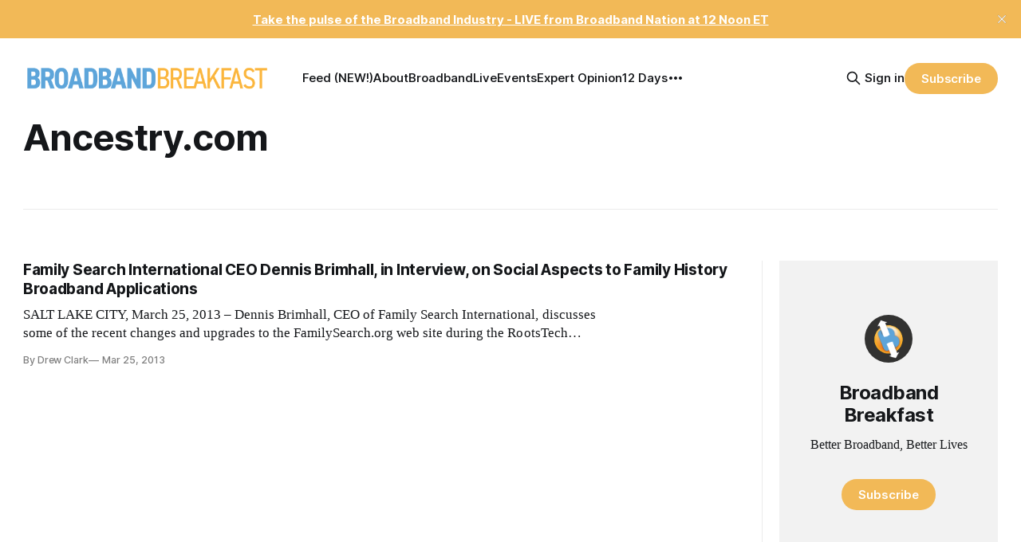

--- FILE ---
content_type: text/html; charset=utf-8
request_url: https://www.google.com/recaptcha/api2/aframe
body_size: 267
content:
<!DOCTYPE HTML><html><head><meta http-equiv="content-type" content="text/html; charset=UTF-8"></head><body><script nonce="uCJ9-0y2hX4XootOhi2lUg">/** Anti-fraud and anti-abuse applications only. See google.com/recaptcha */ try{var clients={'sodar':'https://pagead2.googlesyndication.com/pagead/sodar?'};window.addEventListener("message",function(a){try{if(a.source===window.parent){var b=JSON.parse(a.data);var c=clients[b['id']];if(c){var d=document.createElement('img');d.src=c+b['params']+'&rc='+(localStorage.getItem("rc::a")?sessionStorage.getItem("rc::b"):"");window.document.body.appendChild(d);sessionStorage.setItem("rc::e",parseInt(sessionStorage.getItem("rc::e")||0)+1);localStorage.setItem("rc::h",'1763571335525');}}}catch(b){}});window.parent.postMessage("_grecaptcha_ready", "*");}catch(b){}</script></body></html>

--- FILE ---
content_type: application/javascript
request_url: https://us-assets.i.posthog.com/array/phc_GF88tUqN7HC27FlyDUG0va97zl0BZgMjKuBOtgLAXEg/config.js
body_size: 492
content:
(function() {
  window._POSTHOG_REMOTE_CONFIG = window._POSTHOG_REMOTE_CONFIG || {};
  window._POSTHOG_REMOTE_CONFIG['phc_GF88tUqN7HC27FlyDUG0va97zl0BZgMjKuBOtgLAXEg'] = {
    config: {"token": "phc_GF88tUqN7HC27FlyDUG0va97zl0BZgMjKuBOtgLAXEg", "supportedCompression": ["gzip", "gzip-js"], "hasFeatureFlags": false, "captureDeadClicks": false, "capturePerformance": {"network_timing": true, "web_vitals": true, "web_vitals_allowed_metrics": null}, "autocapture_opt_out": false, "autocaptureExceptions": false, "analytics": {"endpoint": "/i/v0/e/"}, "elementsChainAsString": true, "errorTracking": {"autocaptureExceptions": false, "suppressionRules": []}, "sessionRecording": {"endpoint": "/s/", "consoleLogRecordingEnabled": true, "recorderVersion": "v2", "sampleRate": null, "minimumDurationMilliseconds": 5000, "linkedFlag": null, "networkPayloadCapture": null, "masking": {"maskAllInputs": false}, "urlTriggers": [{"url": "^https://broadbandbreakfast.com/premium-charts-and-data/$", "matching": "regex"}, {"url": "^https://broadbandbreakfast.com/i-want-access/$", "matching": "regex"}, {"url": "^https://broadbandbreakfast.com/about/$", "matching": "regex"}, {"url": "^https://broadbandbreakfast.com/policyband/$", "matching": "regex"}, {"url": "^https://broadbandbreakfast.com/welcome/$", "matching": "regex"}, {"url": "^https://broadbandbreakfast.com/welcome-to-breakfast-club/$", "matching": "regex"}, {"url": "^https://broadbandbreakfast.com/welcome-to-broadband-breakfast/$", "matching": "regex"}, {"url": "^https://broadbandbreakfast.com/broadbandlive$", "matching": "regex"}, {"url": "^https://broadbandbreakfast.com/tag/broadbandlive$", "matching": "regex"}, {"url": "^https://broadbandbreakfast.com/past-events/$", "matching": "regex"}, {"url": "^https://broadbandbreakfast.com/broadbandlive$", "matching": "regex"}, {"url": "^https://broadbandbreakfast.com/expert-opinion/$", "matching": "regex"}, {"url": "^https://broadbandbreakfast.com/tag/webinar/$", "matching": "regex"}, {"url": "^https://broadbandbreakfast.com/tag/white-paper/$", "matching": "regex"}, {"url": "^https://broadbandbreakfast.com/infrastructure/$", "matching": "regex"}, {"url": "^https://broadbandbreakfast.com/crypto-privacy/$", "matching": "regex"}, {"url": "^https://broadbandbreakfast.com/energy-innovation/$", "matching": "regex"}, {"url": "^https://broadbandbreakfast.com/us/$", "matching": "regex"}, {"url": "^https://broadbandbreakfast.com/premium/$", "matching": "regex"}, {"url": "^https://broadbandbreakfast.com/calendar/$", "matching": "regex"}, {"url": "^https://broadbandbreakfast.com/google-calendar/$", "matching": "regex"}, {"url": "^https://broadbandbreakfast.com/events/$", "matching": "regex"}, {"url": "^https://broadbandbreakfast.com/jobs/$", "matching": "regex"}, {"url": "^https://broadbandbreakfast.com/terms-and-privacy/$", "matching": "regex"}, {"url": "^https://broadbandbreakfast.com/fixed-wireless-access-subscribers/$", "matching": "regex"}, {"url": "^https://broadbandbreakfast.com/wireline-broadband-net-ads/$", "matching": "regex"}, {"url": "^https://broadbandbreakfast.com/chart-of-wireline-broadband-subscribers-by-technology/$", "matching": "regex"}, {"url": "^https://broadbandbreakfast.com/chart-of-states-accepting-bead-grant-applications/$", "matching": "regex"}, {"url": "^https://broadbandbreakfast.com/breakfast-club-pro-hours/$", "matching": "regex"}, {"url": "^https://broadbandbreakfast.com/complimentary-registration-for-resilient-critical-infrastructure/$", "matching": "regex"}, {"url": "^https://broadbandbreakfast.com/fipp-world-media-congress-2025/$", "matching": "regex"}, {"url": "^https://broadbandbreakfast.com/about-media/$", "matching": "regex"}, {"url": "^https://broadbandbreakfast.com/connecting-america-are-we-there-yet-in-broadband-deployment/$", "matching": "regex"}, {"url": "^https://broadbandbreakfast.com/broadband-in-the-next-administration-social-cards/$", "matching": "regex"}, {"url": "^https://broadbandbreakfast.com/navigating-the-highways-of-connectivity-understanding-any-mile-of-network-infrastructure/$", "matching": "regex"}, {"url": "^https://broadbandbreakfast.com/why-soc-2-certification-matters-for-your-oss-bss/$", "matching": "regex"}, {"url": "^https://broadbandbreakfast.com/protecting-the-nations-critical-communications-infrastructure-from-theft-and-vandalism/$", "matching": "regex"}, {"url": "^https://broadbandbreakfast.com/12-days-of-broadband/$", "matching": "regex"}], "urlBlocklist": [], "eventTriggers": [], "triggerMatchType": "all", "scriptConfig": null, "recordCanvas": false, "canvasFps": null, "canvasQuality": null}, "heatmaps": true, "surveys": false, "defaultIdentifiedOnly": true},
    siteApps: []
  }
})();